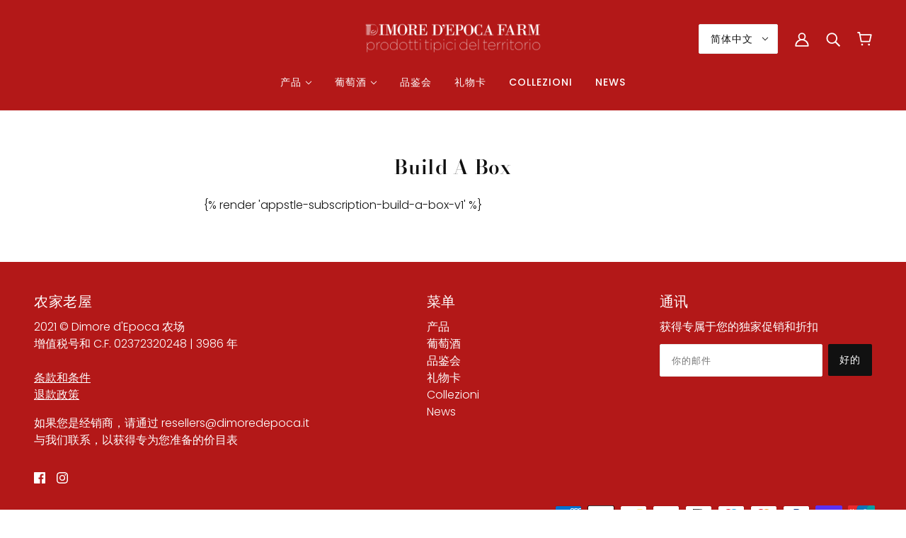

--- FILE ---
content_type: text/css
request_url: https://cdn.shopify.com/extensions/019b219c-e2e2-7a43-9d59-b0ef5b60a305/gruppo-pellegrini-vouchers-238/assets/trc_app.css
body_size: 745
content:

    .otphidden {
        display: none;
    }
    
    #custom_checkout {
        display: none;
    }
    
    .cart__footer {
        display: flex !important;
        justify-content: end !important;
    }
    
    p.submit {
        margin-top: 20px;
    }
    
    .text_bold {
        font-weight: bolder;
    }
    
    .hide_couponcode {
        display: none;
    }
    #hide_couponcode{
        justify-content: end;
    }

div#trc-discount {
    width: 100%;
    display: flex;
    flex: 0 0 100%;
    flex-wrap: wrap;
    text-align: right;
    justify-content:end;
}
.cart__ctas {
    flex-flow: column;
}

div.form_hide {
    display: block;
    width: 100%;
}
div.form_hide div {
    flex: 0 0 100%;
    text-align: left;
}
input#input_field {
    width: 76%;
    height: 32px;
    display: inline-block;
}
button.trcSubmit {
    width: 21% !important;
    padding: 8px;
    background: #000;
    color: #fff;
    border-color: #000;
    display: inline-block;
}

input#input_field:focus-visible {
    box-shadow: none !important;
    outline: none !important;
}
.codeerror, .codeerror1 {
    position: absolute;
    color: red;
    font-size: 12px;
    margin: 0 5px;
}
input#otp_code {
    width: 76%;
    display: inline-block;
    margin: 0 !important;
    height: 32px;
}
.otphidden {
    width: 100%;
}
div#otphidden div {
    text-align: left;
    color: #000;
    font-weight: 600;
    font-size: 14px;
}
button#trcSubmitsecond {
    display: inline-block;
    width: 22%;
    margin: 0 !important;
    padding: 6px;
    background: #000;
    color: #fff;
    border-color: #000;
}

.myclass {
    display: block;
    width: 100%;
    flex: 0 0 100%;
    /* background: #fffcfc; */
    padding: 8px;
    font-size: 16px;
    color: #17560c;
    font-weight: 600;
}
#custom_checkout {
    background: #000;
    color: #fff;
    /* padding: 12px 18px; */
    /* width: 100%; */
    /* border-radius: 50px; */
    margin: 17px 0;
    border-color: #000;
    display: inline;
}
.custom_check{
    background: #719741 !important;
    color: #fff;
    /* padding: 12px 18px; */
    /* width: 100%; */
    /* border-radius: 50px; */
    margin: 17px 0;
    border-color: #719741 !important;
}

div#hide_couponcode {
    width: 100%;
    flex: 0 0 100%;
}
#formdatatextarea{
    display: none;
}
.loader, .loaderone {
    border: 16px solid #f3f3f3; /* Light grey */
    border-top: 16px solid #3498db; /* Blue */
    border-radius: 50%;
    width: 30px !important;
    height: 30px !important;
    animation: spin 2s linear infinite;
    display: block !important;
    position: absolute;
    top: 30px;
    right: 0px;
    }
    .loader.hide, .loaderone.hide{
        display: none !important;
    }
    div.form_hide , .cart__ctas {
    display: block;
    width: 100%;
    position: relative;
    }
    
    @keyframes spin {
    0% { transform: rotate(0deg); }
    100% { transform: rotate(360deg); }
    }
    .inline {
        display: flex;
        justify-content: space-between;
    }
    
    .inline input {
        flex: 0 75%;
        width: 75%;
    }
    
    button#trcSubmit , button#trcSubmitsecond {
        flex: 0 20%;
    }
    input#input_field , button.trcSubmit , input#otp_code , button#trcSubmitsecond {
        width: unset !important; 
    }
    .codeerror, .codeerror1 {
        bottom: -20px !important;
    }
    
    
    
    
    /**
     * All of the CSS for your public-facing functionality should be
     * included in this file.
     */
    
    #pellegriniBox {
        position: relative;
    }
    #pellegriniBox {
        width: 35rem;
        margin-left: auto;
        max-width: 35rem;
    }
    #pellegriniBox input#pellegriniCode {
        width: 100%;
        display: block;
        height: 46px;
        margin: 0;
        outline: none !important;
    box-shadow: unset;
    }
    
    #pellegriniBox #pellegriniSubmit {
        position: absolute;
        right: 0;
        margin: 0;
        margin-top: -46px;
        height: 46px;
        background: #00a3b7;
        color: #fff;
        border-radius: 0;
        width: 70px;
        max-width: 70px;
        cursor:pointer;
    }
    
    #pellegriniBox a {
        color: #eb4d45;
    }
    
    .pellegriniError {
        color: red;
        margin-bottom: 1rem;
        display: block;
    }
    
    #pellegriniBox .excludedWarning {
        line-height: 12px;
        margin-bottom: 1rem;
    }
    
    
    #pellegriniBox .excludedWarning img,
    #pellegriniBox .excludedWarning span {
        color: red;
        display: inline;
        font-size: 12px;
        margin-right: 4px;
        vertical-align: middle;
    }
    
    #pellegriniBox img.pellegrinilogo {
        max-width: 50%;
  
    }
    #pellegriniCode :focus-visible {
    outline: unset !important;
    outline-offset: unset !important;
    box-shadow: unset !important;
}

div#pellegriniBox h2 {
    text-align: right;
}
input#pellegriniSubmit:disabled {
    background: #918a8acc !important;
    color: #000000 !important;
    cursor: default !important;
}

#pellegriniBox {
width: 100%;
max-width: 100% !important;
}
